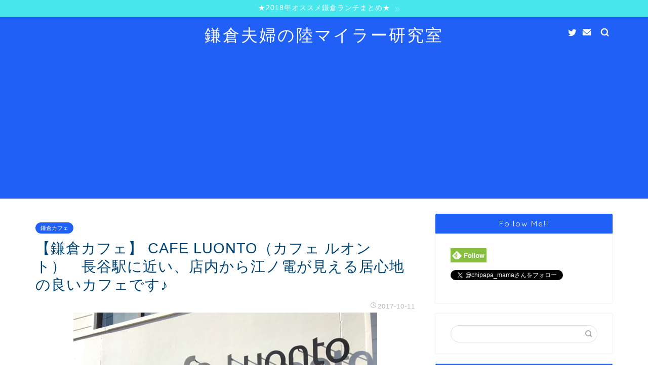

--- FILE ---
content_type: text/html; charset=UTF-8
request_url: https://kamakura-miler.com/entry/kamakura-cafe-luonto-1
body_size: 17485
content:
<!DOCTYPE html>
<html lang="ja">
<head prefix="og: http://ogp.me/ns# fb: http://ogp.me/ns/fb# article: http://ogp.me/ns/article#">
<meta charset="utf-8">
<meta http-equiv="X-UA-Compatible" content="IE=edge">
<meta name="viewport" content="width=device-width, initial-scale=1">
<!-- ここからOGP -->
<meta property="og:type" content="blog">
<meta property="og:title" content="【鎌倉カフェ】 CAFE LUONTO（カフェ ルオント）　長谷駅に近い、店内から江ノ電が見える居心地の良いカフェです♪｜鎌倉夫婦の陸マイラー研究室"> 
<meta property="og:url" content="https://kamakura-miler.com/entry/kamakura-cafe-luonto-1"> 
<meta property="og:description" content="こんにちは、ちぃパパです。 本日は長谷駅の近くにある、店内から江ノ電が見える居心地の良いカフェ、CAFE LUONT（カ"> 
<meta property="og:image" content="https://i0.wp.com/kamakura-miler.com/wp-content/uploads/2017/09/20170930225433.jpg?fit=600%2C800&ssl=1">
<meta property="og:site_name" content="鎌倉夫婦の陸マイラー研究室">
<meta property="fb:admins" content="">
<meta name="twitter:card" content="summary">
<meta name="twitter:site" content="@chipapa_mama">
<!-- ここまでOGP --> 

<meta name="description" itemprop="description" content="こんにちは、ちぃパパです。 本日は長谷駅の近くにある、店内から江ノ電が見える居心地の良いカフェ、CAFE LUONT（カ" >
<link rel="shortcut icon" href="https://kamakura-miler.com/wp-content/themes/jin/favicon.ico">

<title>【鎌倉カフェ】 CAFE LUONTO（カフェ ルオント）　長谷駅に近い、店内から江ノ電が見える居心地の良いカフェです♪｜鎌倉夫婦の陸マイラー研究室</title>
<link rel='dns-prefetch' href='//secure.gravatar.com' />
<link rel='dns-prefetch' href='//ajax.googleapis.com' />
<link rel='dns-prefetch' href='//cdnjs.cloudflare.com' />
<link rel='dns-prefetch' href='//use.fontawesome.com' />
<link rel='dns-prefetch' href='//s.w.org' />
<link rel="alternate" type="application/rss+xml" title="鎌倉夫婦の陸マイラー研究室 &raquo; フィード" href="https://kamakura-miler.com/feed" />
<link rel="alternate" type="application/rss+xml" title="鎌倉夫婦の陸マイラー研究室 &raquo; コメントフィード" href="https://kamakura-miler.com/comments/feed" />
<link rel="alternate" type="application/rss+xml" title="鎌倉夫婦の陸マイラー研究室 &raquo; 【鎌倉カフェ】 CAFE LUONTO（カフェ ルオント）　長谷駅に近い、店内から江ノ電が見える居心地の良いカフェです♪ のコメントのフィード" href="https://kamakura-miler.com/entry/kamakura-cafe-luonto-1/feed" />
		<script type="text/javascript">
			window._wpemojiSettings = {"baseUrl":"https:\/\/s.w.org\/images\/core\/emoji\/12.0.0-1\/72x72\/","ext":".png","svgUrl":"https:\/\/s.w.org\/images\/core\/emoji\/12.0.0-1\/svg\/","svgExt":".svg","source":{"concatemoji":"https:\/\/kamakura-miler.com\/wp-includes\/js\/wp-emoji-release.min.js?ver=5.3.20"}};
			!function(e,a,t){var n,r,o,i=a.createElement("canvas"),p=i.getContext&&i.getContext("2d");function s(e,t){var a=String.fromCharCode;p.clearRect(0,0,i.width,i.height),p.fillText(a.apply(this,e),0,0);e=i.toDataURL();return p.clearRect(0,0,i.width,i.height),p.fillText(a.apply(this,t),0,0),e===i.toDataURL()}function c(e){var t=a.createElement("script");t.src=e,t.defer=t.type="text/javascript",a.getElementsByTagName("head")[0].appendChild(t)}for(o=Array("flag","emoji"),t.supports={everything:!0,everythingExceptFlag:!0},r=0;r<o.length;r++)t.supports[o[r]]=function(e){if(!p||!p.fillText)return!1;switch(p.textBaseline="top",p.font="600 32px Arial",e){case"flag":return s([127987,65039,8205,9895,65039],[127987,65039,8203,9895,65039])?!1:!s([55356,56826,55356,56819],[55356,56826,8203,55356,56819])&&!s([55356,57332,56128,56423,56128,56418,56128,56421,56128,56430,56128,56423,56128,56447],[55356,57332,8203,56128,56423,8203,56128,56418,8203,56128,56421,8203,56128,56430,8203,56128,56423,8203,56128,56447]);case"emoji":return!s([55357,56424,55356,57342,8205,55358,56605,8205,55357,56424,55356,57340],[55357,56424,55356,57342,8203,55358,56605,8203,55357,56424,55356,57340])}return!1}(o[r]),t.supports.everything=t.supports.everything&&t.supports[o[r]],"flag"!==o[r]&&(t.supports.everythingExceptFlag=t.supports.everythingExceptFlag&&t.supports[o[r]]);t.supports.everythingExceptFlag=t.supports.everythingExceptFlag&&!t.supports.flag,t.DOMReady=!1,t.readyCallback=function(){t.DOMReady=!0},t.supports.everything||(n=function(){t.readyCallback()},a.addEventListener?(a.addEventListener("DOMContentLoaded",n,!1),e.addEventListener("load",n,!1)):(e.attachEvent("onload",n),a.attachEvent("onreadystatechange",function(){"complete"===a.readyState&&t.readyCallback()})),(n=t.source||{}).concatemoji?c(n.concatemoji):n.wpemoji&&n.twemoji&&(c(n.twemoji),c(n.wpemoji)))}(window,document,window._wpemojiSettings);
		</script>
		<style type="text/css">
img.wp-smiley,
img.emoji {
	display: inline !important;
	border: none !important;
	box-shadow: none !important;
	height: 1em !important;
	width: 1em !important;
	margin: 0 .07em !important;
	vertical-align: -0.1em !important;
	background: none !important;
	padding: 0 !important;
}
</style>
	<link rel='stylesheet' id='rtoc_style-css'  href='https://kamakura-miler.com/wp-content/plugins/rich-table-of-content/css/rtoc_style.css?ver=5.3.20' type='text/css' media='all' />
<link rel='stylesheet' id='wp-block-library-css'  href='https://kamakura-miler.com/wp-includes/css/dist/block-library/style.min.css?ver=5.3.20' type='text/css' media='all' />
<style id='wp-block-library-inline-css' type='text/css'>
.has-text-align-justify{text-align:justify;}
</style>
<link rel='stylesheet' id='yyi_rinker_stylesheet-css'  href='https://kamakura-miler.com/wp-content/plugins/yyi-rinker/css/style.css?v=1.0.8&#038;ver=5.3.20' type='text/css' media='all' />
<link rel='stylesheet' id='theme-style-css'  href='https://kamakura-miler.com/wp-content/themes/jin/style.css?ver=5.3.20' type='text/css' media='all' />
<link rel='stylesheet' id='fontawesome-style-css'  href='https://use.fontawesome.com/releases/v5.6.3/css/all.css?ver=5.3.20' type='text/css' media='all' />
<link rel='stylesheet' id='swiper-style-css'  href='https://cdnjs.cloudflare.com/ajax/libs/Swiper/4.0.7/css/swiper.min.css?ver=5.3.20' type='text/css' media='all' />
<link rel='stylesheet' id='fancybox-css'  href='https://kamakura-miler.com/wp-content/plugins/easy-fancybox/css/jquery.fancybox.min.css?ver=1.3.24' type='text/css' media='screen' />
<link rel='stylesheet' id='jetpack_css-css'  href='https://kamakura-miler.com/wp-content/plugins/jetpack/css/jetpack.css?ver=8.4.5' type='text/css' media='all' />
<script type='text/javascript' src='https://ajax.googleapis.com/ajax/libs/jquery/1.12.4/jquery.min.js?ver=5.3.20'></script>
<script type='text/javascript' src='https://kamakura-miler.com/wp-content/plugins/yyi-rinker/js/event-tracking.js?v=1.0.8'></script>
<link rel='https://api.w.org/' href='https://kamakura-miler.com/wp-json/' />
<link rel="canonical" href="https://kamakura-miler.com/entry/kamakura-cafe-luonto-1" />
<link rel='shortlink' href='https://wp.me/paiLkS-1A' />
<link rel="alternate" type="application/json+oembed" href="https://kamakura-miler.com/wp-json/oembed/1.0/embed?url=https%3A%2F%2Fkamakura-miler.com%2Fentry%2Fkamakura-cafe-luonto-1" />
<link rel="alternate" type="text/xml+oembed" href="https://kamakura-miler.com/wp-json/oembed/1.0/embed?url=https%3A%2F%2Fkamakura-miler.com%2Fentry%2Fkamakura-cafe-luonto-1&#038;format=xml" />
<script type="text/javascript" language="javascript">
    var vc_pid = "885499033";
</script><script type="text/javascript" src="//aml.valuecommerce.com/vcdal.js" async></script>
<link rel='dns-prefetch' href='//v0.wordpress.com'/>
<link rel='dns-prefetch' href='//i0.wp.com'/>
<link rel='dns-prefetch' href='//i1.wp.com'/>
<link rel='dns-prefetch' href='//i2.wp.com'/>
<style type='text/css'>img#wpstats{display:none}</style>	<style type="text/css">
		#wrapper{
							background-color: #ffffff;
				background-image: url();
					}
		.related-entry-headline-text span:before,
		#comment-title span:before,
		#reply-title span:before{
			background-color: #2060f7;
			border-color: #2060f7!important;
		}
		
		#breadcrumb:after,
		#page-top a{	
			background-color: #2060f7;
		}
				footer{
			background-color: #2060f7;
		}
		.footer-inner a,
		#copyright,
		#copyright-center{
			border-color: #fff!important;
			color: #fff!important;
		}
		#footer-widget-area
		{
			border-color: #fff!important;
		}
				.page-top-footer a{
			color: #2060f7!important;
		}
				#breadcrumb ul li,
		#breadcrumb ul li a{
			color: #2060f7!important;
		}
		
		body,
		a,
		a:link,
		a:visited,
		.my-profile,
		.widgettitle,
		.tabBtn-mag label{
			color: #004577;
		}
		a:hover{
			color: #ff6768;
		}
						.widget_nav_menu ul > li > a:before,
		.widget_categories ul > li > a:before,
		.widget_pages ul > li > a:before,
		.widget_recent_entries ul > li > a:before,
		.widget_archive ul > li > a:before,
		.widget_archive form:after,
		.widget_categories form:after,
		.widget_nav_menu ul > li > ul.sub-menu > li > a:before,
		.widget_categories ul > li > .children > li > a:before,
		.widget_pages ul > li > .children > li > a:before,
		.widget_nav_menu ul > li > ul.sub-menu > li > ul.sub-menu li > a:before,
		.widget_categories ul > li > .children > li > .children li > a:before,
		.widget_pages ul > li > .children > li > .children li > a:before{
			color: #2060f7;
		}
		.widget_nav_menu ul .sub-menu .sub-menu li a:before{
			background-color: #004577!important;
		}
		footer .footer-widget,
		footer .footer-widget a,
		footer .footer-widget ul li,
		.footer-widget.widget_nav_menu ul > li > a:before,
		.footer-widget.widget_categories ul > li > a:before,
		.footer-widget.widget_recent_entries ul > li > a:before,
		.footer-widget.widget_pages ul > li > a:before,
		.footer-widget.widget_archive ul > li > a:before,
		footer .widget_tag_cloud .tagcloud a:before{
			color: #fff!important;
			border-color: #fff!important;
		}
		footer .footer-widget .widgettitle{
			color: #fff!important;
			border-color: #2060f7!important;
		}
		footer .widget_nav_menu ul .children .children li a:before,
		footer .widget_categories ul .children .children li a:before,
		footer .widget_nav_menu ul .sub-menu .sub-menu li a:before{
			background-color: #fff!important;
		}
		#drawernav a:hover,
		.post-list-title,
		#prev-next p,
		#toc_container .toc_list li a{
			color: #004577!important;
		}
		
		#header-box{
			background-color: #2060f7;
		}
												@media (min-width: 768px) {
			.top-image-meta{
				margin-top: calc(0px - 30px);
			}
		}
		@media (min-width: 1200px) {
			.top-image-meta{
				margin-top: calc(0px);
			}
		}
				.pickup-contents:before{
			background-color: #2060f7!important;
		}
		
		.main-image-text{
			color: #5e6c77;
		}
		.main-image-text-sub{
			color: #5e6c77;
		}
		
						#site-info{
			padding-top: 15px!important;
			padding-bottom: 15px!important;
		}
				
		#site-info span a{
			color: #ffffff!important;
		}
		
				#headmenu .headsns .line a svg{
			fill: #ffffff!important;
		}
		#headmenu .headsns a,
		#headmenu{
			color: #ffffff!important;
			border-color:#ffffff!important;
		}
						.profile-follow .line-sns a svg{
			fill: #2060f7!important;
		}
		.profile-follow .line-sns a:hover svg{
			fill: #2060f7!important;
		}
		.profile-follow a{
			color: #2060f7!important;
			border-color:#2060f7!important;
		}
		.profile-follow a:hover,
		#headmenu .headsns a:hover{
			color:#2060f7!important;
			border-color:#2060f7!important;
		}
				.search-box:hover{
			color:#2060f7!important;
			border-color:#2060f7!important;
		}
				#header #headmenu .headsns .line a:hover svg{
			fill:#2060f7!important;
		}
		.cps-icon-bar,
		#navtoggle:checked + .sp-menu-open .cps-icon-bar{
			background-color: #ffffff;
		}
		#nav-container{
			background-color: #ffffff;
		}
		.menu-box .menu-item svg{
			fill:#5e6c77;
		}
		#drawernav ul.menu-box > li > a,
		#drawernav2 ul.menu-box > li > a,
		#drawernav3 ul.menu-box > li > a,
		#drawernav4 ul.menu-box > li > a,
		#drawernav5 ul.menu-box > li > a,
		#drawernav ul.menu-box > li.menu-item-has-children:after,
		#drawernav2 ul.menu-box > li.menu-item-has-children:after,
		#drawernav3 ul.menu-box > li.menu-item-has-children:after,
		#drawernav4 ul.menu-box > li.menu-item-has-children:after,
		#drawernav5 ul.menu-box > li.menu-item-has-children:after{
			color: #5e6c77!important;
		}
		#drawernav ul.menu-box li a,
		#drawernav2 ul.menu-box li a,
		#drawernav3 ul.menu-box li a,
		#drawernav4 ul.menu-box li a,
		#drawernav5 ul.menu-box li a{
			font-size: 12px!important;
		}
		#drawernav3 ul.menu-box > li{
			color: #004577!important;
		}
		#drawernav4 .menu-box > .menu-item > a:after,
		#drawernav3 .menu-box > .menu-item > a:after,
		#drawernav .menu-box > .menu-item > a:after{
			background-color: #5e6c77!important;
		}
		#drawernav2 .menu-box > .menu-item:hover,
		#drawernav5 .menu-box > .menu-item:hover{
			border-top-color: #2060f7!important;
		}
				.cps-info-bar a{
			background-color: #47e7ed!important;
		}
				@media (min-width: 768px) {
			.post-list-mag .post-list-item:not(:nth-child(2n)){
				margin-right: 2.6%;
			}
		}
				@media (min-width: 768px) {
			#tab-1:checked ~ .tabBtn-mag li [for="tab-1"]:after,
			#tab-2:checked ~ .tabBtn-mag li [for="tab-2"]:after,
			#tab-3:checked ~ .tabBtn-mag li [for="tab-3"]:after,
			#tab-4:checked ~ .tabBtn-mag li [for="tab-4"]:after{
				border-top-color: #2060f7!important;
			}
			.tabBtn-mag label{
				border-bottom-color: #2060f7!important;
			}
		}
		#tab-1:checked ~ .tabBtn-mag li [for="tab-1"],
		#tab-2:checked ~ .tabBtn-mag li [for="tab-2"],
		#tab-3:checked ~ .tabBtn-mag li [for="tab-3"],
		#tab-4:checked ~ .tabBtn-mag li [for="tab-4"],
		#prev-next a.next:after,
		#prev-next a.prev:after,
		.more-cat-button a:hover span:before{
			background-color: #2060f7!important;
		}
		

		.swiper-slide .post-list-cat,
		.post-list-mag .post-list-cat,
		.post-list-mag3col .post-list-cat,
		.post-list-mag-sp1col .post-list-cat,
		.swiper-pagination-bullet-active,
		.pickup-cat,
		.post-list .post-list-cat,
		#breadcrumb .bcHome a:hover span:before,
		.popular-item:nth-child(1) .pop-num,
		.popular-item:nth-child(2) .pop-num,
		.popular-item:nth-child(3) .pop-num{
			background-color: #2060f7!important;
		}
		.sidebar-btn a,
		.profile-sns-menu{
			background-color: #2060f7!important;
		}
		.sp-sns-menu a,
		.pickup-contents-box a:hover .pickup-title{
			border-color: #2060f7!important;
			color: #2060f7!important;
		}
				.pro-line svg{
			fill: #2060f7!important;
		}
		.cps-post-cat a,
		.meta-cat,
		.popular-cat{
			background-color: #2060f7!important;
			border-color: #2060f7!important;
		}
		.tagicon,
		.tag-box a,
		#toc_container .toc_list > li,
		#toc_container .toc_title{
			color: #2060f7!important;
		}
		.widget_tag_cloud a::before{
			color: #004577!important;
		}
		.tag-box a,
		#toc_container:before{
			border-color: #2060f7!important;
		}
		.cps-post-cat a:hover{
			color: #ff6768!important;
		}
		.pagination li:not([class*="current"]) a:hover,
		.widget_tag_cloud a:hover{
			background-color: #2060f7!important;
		}
		.pagination li:not([class*="current"]) a:hover{
			opacity: 0.5!important;
		}
		.pagination li.current a{
			background-color: #2060f7!important;
			border-color: #2060f7!important;
		}
		.nextpage a:hover span {
			color: #2060f7!important;
			border-color: #2060f7!important;
		}
		.cta-content:before{
			background-color: #2294d6!important;
		}
		.cta-text,
		.info-title{
			color: #fff!important;
		}
		#footer-widget-area.footer_style1 .widgettitle{
			border-color: #2060f7!important;
		}
		.sidebar_style1 .widgettitle,
		.sidebar_style5 .widgettitle{
			border-color: #2060f7!important;
		}
		.sidebar_style2 .widgettitle,
		.sidebar_style4 .widgettitle,
		.sidebar_style6 .widgettitle,
		#home-bottom-widget .widgettitle,
		#home-top-widget .widgettitle,
		#post-bottom-widget .widgettitle,
		#post-top-widget .widgettitle{
			background-color: #2060f7!important;
		}
		#home-bottom-widget .widget_search .search-box input[type="submit"],
		#home-top-widget .widget_search .search-box input[type="submit"],
		#post-bottom-widget .widget_search .search-box input[type="submit"],
		#post-top-widget .widget_search .search-box input[type="submit"]{
			background-color: #2060f7!important;
		}
		
		.tn-logo-size{
			font-size: 240%!important;
		}
		@media (min-width: 768px) {
		.tn-logo-size img{
			width: calc(240%*2.2)!important;
		}
		}
		@media (min-width: 1200px) {
		.tn-logo-size img{
			width: 240%!important;
		}
		}
		.sp-logo-size{
			font-size: 120%!important;
		}
		.sp-logo-size img{
			width: 120%!important;
		}
				.cps-post-main ul > li:before,
		.cps-post-main ol > li:before{
			background-color: #2060f7!important;
		}
		.profile-card .profile-title{
			background-color: #2060f7!important;
		}
		.profile-card{
			border-color: #2060f7!important;
		}
		.cps-post-main a{
			color:#ff6768;
		}
		.cps-post-main .marker{
			background: -webkit-linear-gradient( transparent 60%, #ffe2e2 0% ) ;
			background: linear-gradient( transparent 60%, #ffe2e2 0% ) ;
		}
		.cps-post-main .marker2{
			background: -webkit-linear-gradient( transparent 60%, #a9eaf2 0% ) ;
			background: linear-gradient( transparent 60%, #a9eaf2 0% ) ;
		}
		
		
		.simple-box1{
			border-color:#51a5d6!important;
		}
		.simple-box2{
			border-color:#f2bf7d!important;
		}
		.simple-box3{
			border-color:#2294d6!important;
		}
		.simple-box4{
			border-color:#7badd8!important;
		}
		.simple-box4:before{
			background-color: #7badd8;
		}
		.simple-box5{
			border-color:#e896c7!important;
		}
		.simple-box5:before{
			background-color: #e896c7;
		}
		.simple-box6{
			background-color:#fffdef!important;
		}
		.simple-box7{
			border-color:#def1f9!important;
		}
		.simple-box7:before{
			background-color:#def1f9!important;
		}
		.simple-box8{
			border-color:#96ddc1!important;
		}
		.simple-box8:before{
			background-color:#96ddc1!important;
		}
		.simple-box9:before{
			background-color:#e1c0e8!important;
		}
				.simple-box9:after{
			border-color:#e1c0e8 #e1c0e8 #ffffff #ffffff!important;
		}
				
		.kaisetsu-box1:before,
		.kaisetsu-box1-title{
			background-color:#ffb49e!important;
		}
		.kaisetsu-box2{
			border-color:#89c2f4!important;
		}
		.kaisetsu-box2-title{
			background-color:#89c2f4!important;
		}
		.kaisetsu-box4{
			border-color:#ea91a9!important;
		}
		.kaisetsu-box4-title{
			background-color:#ea91a9!important;
		}
		.kaisetsu-box5:before{
			background-color:#57b3ba!important;
		}
		.kaisetsu-box5-title{
			background-color:#57b3ba!important;
		}
		
		.concept-box1{
			border-color:#85db8f!important;
		}
		.concept-box1:after{
			background-color:#85db8f!important;
		}
		.concept-box1:before{
			content:"ポイント"!important;
			color:#85db8f!important;
		}
		.concept-box2{
			border-color:#f7cf6a!important;
		}
		.concept-box2:after{
			background-color:#f7cf6a!important;
		}
		.concept-box2:before{
			content:"注意点"!important;
			color:#f7cf6a!important;
		}
		.concept-box3{
			border-color:#86cee8!important;
		}
		.concept-box3:after{
			background-color:#86cee8!important;
		}
		.concept-box3:before{
			content:"良い例"!important;
			color:#86cee8!important;
		}
		.concept-box4{
			border-color:#ed8989!important;
		}
		.concept-box4:after{
			background-color:#ed8989!important;
		}
		.concept-box4:before{
			content:"悪い例"!important;
			color:#ed8989!important;
		}
		.concept-box5{
			border-color:#9e9e9e!important;
		}
		.concept-box5:after{
			background-color:#9e9e9e!important;
		}
		.concept-box5:before{
			content:"参考"!important;
			color:#9e9e9e!important;
		}
		.concept-box6{
			border-color:#8eaced!important;
		}
		.concept-box6:after{
			background-color:#8eaced!important;
		}
		.concept-box6:before{
			content:"メモ"!important;
			color:#8eaced!important;
		}
		
		.innerlink-box1,
		.blog-card{
			border-color:#ff6868!important;
		}
		.innerlink-box1-title{
			background-color:#ff6868!important;
			border-color:#ff6868!important;
		}
		.innerlink-box1:before,
		.blog-card-hl-box{
			background-color:#ff6868!important;
		}
				.concept-box1:before,
		.concept-box2:before,
		.concept-box3:before,
		.concept-box4:before,
		.concept-box5:before,
		.concept-box6:before{
			background-color: #ffffff;
			background-image: url();
		}
		.concept-box1:after,
		.concept-box2:after,
		.concept-box3:after,
		.concept-box4:after,
		.concept-box5:after,
		.concept-box6:after{
			border-color: #ffffff;
			border-image: url() 27 23 / 50px 30px / 1rem round space0 / 5px 5px;
		}
				
		.color-button01 a,
		.color-button01 a:hover,
		.color-button01:before{
			background-color: #2294d6!important;
		}
		.top-image-btn-color a,
		.top-image-btn-color a:hover,
		.top-image-btn-color:before{
			background-color: #ffcd44!important;
		}
		.color-button02 a,
		.color-button02 a:hover,
		.color-button02:before{
			background-color: #ff6868!important;
		}
		
		.color-button01-big a,
		.color-button01-big a:hover,
		.color-button01-big:before{
			background-color: #ff6768!important;
		}
		.color-button01-big a,
		.color-button01-big:before{
			border-radius: 5px!important;
		}
		.color-button01-big a{
			padding-top: 20px!important;
			padding-bottom: 20px!important;
		}
		
		.color-button02-big a,
		.color-button02-big a:hover,
		.color-button02-big:before{
			background-color: #3b9dd6!important;
		}
		.color-button02-big a,
		.color-button02-big:before{
			border-radius: 40px!important;
		}
		.color-button02-big a{
			padding-top: 20px!important;
			padding-bottom: 20px!important;
		}
				.color-button01-big{
			width: 75%!important;
		}
		.color-button02-big{
			width: 75%!important;
		}
				
		
					.top-image-btn-color a:hover,
			.color-button01 a:hover,
			.color-button02 a:hover,
			.color-button01-big a:hover,
			.color-button02-big a:hover{
				opacity: 1;
			}
				
		.h2-style01 h2,
		.h2-style02 h2:before,
		.h2-style03 h2,
		.h2-style04 h2:before,
		.h2-style05 h2,
		.h2-style07 h2:before,
		.h2-style07 h2:after,
		.h3-style03 h3:before,
		.h3-style02 h3:before,
		.h3-style05 h3:before,
		.h3-style07 h3:before,
		.h2-style08 h2:after,
		.h2-style10 h2:before,
		.h2-style10 h2:after,
		.h3-style02 h3:after,
		.h4-style02 h4:before{
			background-color: #2060f7!important;
		}
		.h3-style01 h3,
		.h3-style04 h3,
		.h3-style05 h3,
		.h3-style06 h3,
		.h4-style01 h4,
		.h2-style02 h2,
		.h2-style08 h2,
		.h2-style08 h2:before,
		.h2-style09 h2,
		.h4-style03 h4{
			border-color: #2060f7!important;
		}
		.h2-style05 h2:before{
			border-top-color: #2060f7!important;
		}
		.h2-style06 h2:before,
		.sidebar_style3 .widgettitle:after{
			background-image: linear-gradient(
				-45deg,
				transparent 25%,
				#2060f7 25%,
				#2060f7 50%,
				transparent 50%,
				transparent 75%,
				#2060f7 75%,
				#2060f7			);
		}
				.jin-h2-icons.h2-style02 h2 .jic:before,
		.jin-h2-icons.h2-style04 h2 .jic:before,
		.jin-h2-icons.h2-style06 h2 .jic:before,
		.jin-h2-icons.h2-style07 h2 .jic:before,
		.jin-h2-icons.h2-style08 h2 .jic:before,
		.jin-h2-icons.h2-style09 h2 .jic:before,
		.jin-h2-icons.h2-style10 h2 .jic:before,
		.jin-h3-icons.h3-style01 h3 .jic:before,
		.jin-h3-icons.h3-style02 h3 .jic:before,
		.jin-h3-icons.h3-style03 h3 .jic:before,
		.jin-h3-icons.h3-style04 h3 .jic:before,
		.jin-h3-icons.h3-style05 h3 .jic:before,
		.jin-h3-icons.h3-style06 h3 .jic:before,
		.jin-h3-icons.h3-style07 h3 .jic:before,
		.jin-h4-icons.h4-style01 h4 .jic:before,
		.jin-h4-icons.h4-style02 h4 .jic:before,
		.jin-h4-icons.h4-style03 h4 .jic:before,
		.jin-h4-icons.h4-style04 h4 .jic:before{
			color:#2060f7;
		}
		
		@media all and (-ms-high-contrast:none){
			*::-ms-backdrop, .color-button01:before,
			.color-button02:before,
			.color-button01-big:before,
			.color-button02-big:before{
				background-color: #595857!important;
			}
		}
		
		.jin-lp-h2 h2,
		.jin-lp-h2 h2{
			background-color: transparent!important;
			border-color: transparent!important;
			color: #004577!important;
		}
		.jincolumn-h3style2{
			border-color:#2060f7!important;
		}
		.jinlph2-style1 h2:first-letter{
			color:#2060f7!important;
		}
		.jinlph2-style2 h2,
		.jinlph2-style3 h2{
			border-color:#2060f7!important;
		}
		.jin-photo-title .jin-fusen1-down,
		.jin-photo-title .jin-fusen1-even,
		.jin-photo-title .jin-fusen1-up{
			border-left-color:#2060f7;
		}
		.jin-photo-title .jin-fusen2,
		.jin-photo-title .jin-fusen3{
			background-color:#2060f7;
		}
		.jin-photo-title .jin-fusen2:before,
		.jin-photo-title .jin-fusen3:before {
			border-top-color: #2060f7;
		}
		
		
	</style>

<!-- Jetpack Open Graph Tags -->
<meta property="og:type" content="article" />
<meta property="og:title" content="【鎌倉カフェ】 CAFE LUONTO（カフェ ルオント）　長谷駅に近い、店内から江ノ電が見える居心地の良いカフェです♪" />
<meta property="og:url" content="https://kamakura-miler.com/entry/kamakura-cafe-luonto-1" />
<meta property="og:description" content="こんにちは、ちぃパパです。 本日は長谷駅の近くにある、店内から江ノ電が見える居心地の良いカフェ、CAFE LU&hellip;" />
<meta property="article:published_time" content="2017-10-10T22:00:00+00:00" />
<meta property="article:modified_time" content="2017-10-10T22:00:00+00:00" />
<meta property="og:site_name" content="鎌倉夫婦の陸マイラー研究室" />
<meta property="og:image" content="https://i0.wp.com/kamakura-miler.com/wp-content/uploads/2017/09/20170930225433.jpg?fit=600%2C800&amp;ssl=1" />
<meta property="og:image:width" content="600" />
<meta property="og:image:height" content="800" />
<meta property="og:locale" content="ja_JP" />
<meta name="twitter:text:title" content="【鎌倉カフェ】 CAFE LUONTO（カフェ ルオント）　長谷駅に近い、店内から江ノ電が見える居心地の良いカフェです♪" />
<meta name="twitter:image" content="https://i0.wp.com/kamakura-miler.com/wp-content/uploads/2017/09/20170930225433.jpg?fit=600%2C800&#038;ssl=1&#038;w=640" />
<meta name="twitter:card" content="summary_large_image" />

<!-- End Jetpack Open Graph Tags -->
	<style type="text/css">
		/*<!--  -->*/
		.rtoc-mokuji-content{
			background-color: ;
		}
		.rtoc-mokuji-content.frame1{
			border: 1px solid ;
		}
		.rtoc-mokuji-content #rtoc-mokuji-title{
			color:;
		}
		.rtoc-mokuji-content .rtoc-mokuji li > a{
			color: ;
		}
		.rtoc-mokuji-content .mokuji_ul.level-1 > .rtoc-item::before{
			background-color:!important;
		}
		.rtoc-mokuji-content .mokuji_ul.level-2 > .rtoc-item::before{
			background-color:!important;
		}
		.rtoc-mokuji-content.frame2::before,.rtoc-mokuji-content.frame3,.rtoc-mokuji-content.frame4,.rtoc-mokuji-content.frame5{
			border-color:;
		}
		.rtoc-mokuji-content.frame5::before,.rtoc-mokuji-content.frame5::after{
			background-color:;
		}
		.cls-1,.cls-2{
    		stroke:;
    	}
    	.rtoc-mokuji-content .decimal_ol.level-2 > .rtoc-item::before,.rtoc-mokuji-content .mokuji_ol > .rtoc-item::before{
    		color: ;
    	}
    	.rtoc-mokuji-content .decimal_ol > .rtoc-item::after{
    		background-color: ;
    	}
    	.rtoc-mokuji-content .decimal_ol > .rtoc-item::before{
    		color: ;
    	}

    	/*６*/
    	#rtoc-mokuji-wrapper.addon6 #rtoc-mokuji-title span .cls-1,#rtoc-mokuji-wrapper.addon6 #rtoc-mokuji-title span .cls-2{
    		stroke: !important;
    	}
    	#rtoc-mokuji-wrapper.addon6 .rtoc-mokuji.level-1 > .rtoc-item{
    		border-color: ;
    	}
    	#rtoc-mokuji-wrapper.addon6 .rtoc-mokuji.level-1 .rtoc-mokuji.level-2{
    		border-color:     	}
    	/*7*/
    	#rtoc-mokuji-wrapper.addon7 .rtoc-mokuji.level-1 .rtoc-chapter .rtoc-chapter-text{
    		color: ;
    	}
    	#rtoc-mokuji-wrapper.addon7 .rtoc-mokuji.level-1 > .rtoc-item::before{
    		background-color: !important;
    	}
    	#rtoc-mokuji-wrapper.addon7 .rtoc-mokuji.level-1 > .rtoc-item .rtoc-mokuji.level-2{
    		border-color: ;
    	}
    	#rtoc_return a::before{
    		background-image: url(https://kamakura-miler.com/wp-content/plugins/rich-table-of-content/include/../img/rtoc_return.png);
    	}

    	#rtoc_return a{
    		background-color: !important;
    	}
    }
	</style>
	            <style type="text/css">
                .rtoc-mokuji-content #rtoc-mokuji-title{
                    color: #2060f7;
                }
                .rtoc-mokuji-content.frame2::before, .rtoc-mokuji-content.frame3, .rtoc-mokuji-content.frame4, .rtoc-mokuji-content.frame5{
                    border-color: #2060f7;
                }
                .rtoc-mokuji-content .decimal_ol > .rtoc-item::before,.rtoc-mokuji-content .decimal_ol.level-2 > .rtoc-item::before, .rtoc-mokuji-content .mokuji_ol > .rtoc-item::before{
                    color: #2060f7;
                }
                .rtoc-mokuji-content .decimal_ol > .rtoc-item::after,.rtoc-mokuji-content .decimal_ol > .rtoc-item::after,.rtoc-mokuji-content .mokuji_ul.level-1 > .rtoc-item::before,.rtoc-mokuji-content .mokuji_ul.level-2 > .rtoc-item::before{
                    background-color: #2060f7!important;
                }
            </style>
            			<style type="text/css" id="wp-custom-css">
				.proflink a{
	display:block;
	text-align:center;
	padding:7px 10px;
	background:#aaa;/*カラーは変更*/
	width:50%;
	margin:0 auto;
	margin-top:20px;
	border-radius:20px;
	border:3px double #fff;
	font-size:0.65rem;
	color:#fff;
}
.proflink a:hover{
		opacity:0.75;
}
			</style>
			
<!--カエレバCSS-->
<link href="https://kamakura-miler.com/wp-content/themes/jin/css/kaereba.css" rel="stylesheet" />
<!--アプリーチCSS-->

<!-- Global site tag (gtag.js) - Google Analytics -->
<script async src="https://www.googletagmanager.com/gtag/js?id=UA-98611352-1"></script>
<script>
  window.dataLayer = window.dataLayer || [];
  function gtag(){dataLayer.push(arguments);}
  gtag('js', new Date());

  gtag('config', 'UA-98611352-1');
</script>

<meta name="google-site-verification" content="7ADRO1Chb1oPRrdlj5-tz5WjPr0vSdGYPWFofzrer4Q" />
</head>
<body class="post-template-default single single-post postid-98 single-format-standard" id="nofont-style">
<div id="wrapper">

		
	<div id="scroll-content" class="animate">
	
		<!--ヘッダー-->

									<div class="cps-info-bar animate">
			<a href="https://kamakura-miler.com/entry/kamakura-lunch-recommend-1"><span>★2018年オススメ鎌倉ランチまとめ★</span></a>
		</div>
		
<div id="header-box" class="tn_on header-box animate">
	<div id="header" class="header-type2 header animate">
		
		<div id="site-info" class="ef">
												<span class="tn-logo-size"><a href='https://kamakura-miler.com/' title='鎌倉夫婦の陸マイラー研究室' rel='home'>鎌倉夫婦の陸マイラー研究室</a></span>
									</div>

	
				<div id="headmenu">
			<span class="headsns tn_sns_on">
									<span class="twitter"><a href="http://twitter.com/chipapa_mama"><i class="jic-type jin-ifont-twitter" aria-hidden="true"></i></a></span>
																	
													<span class="jin-contact">
					<a href="https://docs.google.com/forms/d/e/1FAIpQLSc_ElGkJLQpyppS4hdrbyoJDVz9tRhRfschJMXm0utrznMEVQ/viewform"><i class="jic-type jin-ifont-mail" aria-hidden="true"></i></a>
					</span>
					

			</span>
			<span class="headsearch tn_search_on">
				<form class="search-box" role="search" method="get" id="searchform" action="https://kamakura-miler.com/">
	<input type="search" placeholder="" class="text search-text" value="" name="s" id="s">
	<input type="submit" id="searchsubmit" value="&#xe931;">
</form>
			</span>
		</div>
		
	</div>
	
		
</div>

		
		
		<!--ヘッダー-->

		<div class="clearfix"></div>

			
														
		
	<div id="contents">

		<!--メインコンテンツ-->
			<main id="main-contents" class="main-contents article_style2 animate" itemprop="mainContentOfPage">
				
								
				<section class="cps-post-box hentry">
																	<article class="cps-post">
							<header class="cps-post-header">
																<span class="cps-post-cat category-kamakura-cafe" itemprop="keywords"><a href="https://kamakura-miler.com/entry/category/kamakura-gourmet/kamakura-cafe" style="background-color:!important;">鎌倉カフェ</a></span>
																<h1 class="cps-post-title entry-title" itemprop="headline">【鎌倉カフェ】 CAFE LUONTO（カフェ ルオント）　長谷駅に近い、店内から江ノ電が見える居心地の良いカフェです♪</h1>
								<div class="cps-post-meta vcard">
									<span class="writer fn" itemprop="author" itemscope itemtype="https://schema.org/Person"><span itemprop="name">kamakura-miler</span></span>
									<span class="cps-post-date-box">
												<span class="cps-post-date"><i class="jic jin-ifont-watch" aria-hidden="true"></i>&nbsp;<time class="entry-date date published updated" datetime="2017-10-11T07:00:00+09:00">2017-10-11</time></span>
										</span>
								</div>
								
							</header>
															<div class="cps-post-thumb" itemscope itemtype="https://schema.org/ImageObject">
									<img src="https://i0.wp.com/kamakura-miler.com/wp-content/uploads/2017/09/20170930225433.jpg?resize=600%2C720&amp;ssl=1" class="attachment-large_size size-large_size wp-post-image" alt="" />								</div>
																															<div class="share-top sns-design-type01">
	<div class="sns-top">
		<ol>
			<!--ツイートボタン-->
							<li class="twitter"><a href="https://twitter.com/intent/tweet?url=https%3A%2F%2Fkamakura-miler.com%2Fentry%2Fkamakura-cafe-luonto-1&text=%E3%80%90%E9%8E%8C%E5%80%89%E3%82%AB%E3%83%95%E3%82%A7%E3%80%91+CAFE+LUONTO%EF%BC%88%E3%82%AB%E3%83%95%E3%82%A7+%E3%83%AB%E3%82%AA%E3%83%B3%E3%83%88%EF%BC%89%E3%80%80%E9%95%B7%E8%B0%B7%E9%A7%85%E3%81%AB%E8%BF%91%E3%81%84%E3%80%81%E5%BA%97%E5%86%85%E3%81%8B%E3%82%89%E6%B1%9F%E3%83%8E%E9%9B%BB%E3%81%8C%E8%A6%8B%E3%81%88%E3%82%8B%E5%B1%85%E5%BF%83%E5%9C%B0%E3%81%AE%E8%89%AF%E3%81%84%E3%82%AB%E3%83%95%E3%82%A7%E3%81%A7%E3%81%99%E2%99%AA - 鎌倉夫婦の陸マイラー研究室&via=chipapa_mama&tw_p=tweetbutton"><i class="jic jin-ifont-twitter"></i></a>
				</li>
						<!--Facebookボタン-->
							<li class="facebook">
				<a href="https://www.facebook.com/sharer.php?src=bm&u=https%3A%2F%2Fkamakura-miler.com%2Fentry%2Fkamakura-cafe-luonto-1&t=%E3%80%90%E9%8E%8C%E5%80%89%E3%82%AB%E3%83%95%E3%82%A7%E3%80%91+CAFE+LUONTO%EF%BC%88%E3%82%AB%E3%83%95%E3%82%A7+%E3%83%AB%E3%82%AA%E3%83%B3%E3%83%88%EF%BC%89%E3%80%80%E9%95%B7%E8%B0%B7%E9%A7%85%E3%81%AB%E8%BF%91%E3%81%84%E3%80%81%E5%BA%97%E5%86%85%E3%81%8B%E3%82%89%E6%B1%9F%E3%83%8E%E9%9B%BB%E3%81%8C%E8%A6%8B%E3%81%88%E3%82%8B%E5%B1%85%E5%BF%83%E5%9C%B0%E3%81%AE%E8%89%AF%E3%81%84%E3%82%AB%E3%83%95%E3%82%A7%E3%81%A7%E3%81%99%E2%99%AA - 鎌倉夫婦の陸マイラー研究室" onclick="javascript:window.open(this.href, '', 'menubar=no,toolbar=no,resizable=yes,scrollbars=yes,height=300,width=600');return false;"><i class="jic jin-ifont-facebook-t" aria-hidden="true"></i></a>
				</li>
						<!--はてブボタン-->
							<li class="hatebu">
				<a href="https://b.hatena.ne.jp/add?mode=confirm&url=https%3A%2F%2Fkamakura-miler.com%2Fentry%2Fkamakura-cafe-luonto-1" onclick="javascript:window.open(this.href, '', 'menubar=no,toolbar=no,resizable=yes,scrollbars=yes,height=400,width=510');return false;" ><i class="font-hatena"></i></a>
				</li>
						<!--Poketボタン-->
							<li class="pocket">
				<a href="https://getpocket.com/edit?url=https%3A%2F%2Fkamakura-miler.com%2Fentry%2Fkamakura-cafe-luonto-1&title=%E3%80%90%E9%8E%8C%E5%80%89%E3%82%AB%E3%83%95%E3%82%A7%E3%80%91+CAFE+LUONTO%EF%BC%88%E3%82%AB%E3%83%95%E3%82%A7+%E3%83%AB%E3%82%AA%E3%83%B3%E3%83%88%EF%BC%89%E3%80%80%E9%95%B7%E8%B0%B7%E9%A7%85%E3%81%AB%E8%BF%91%E3%81%84%E3%80%81%E5%BA%97%E5%86%85%E3%81%8B%E3%82%89%E6%B1%9F%E3%83%8E%E9%9B%BB%E3%81%8C%E8%A6%8B%E3%81%88%E3%82%8B%E5%B1%85%E5%BF%83%E5%9C%B0%E3%81%AE%E8%89%AF%E3%81%84%E3%82%AB%E3%83%95%E3%82%A7%E3%81%A7%E3%81%99%E2%99%AA - 鎌倉夫婦の陸マイラー研究室"><i class="jic jin-ifont-pocket" aria-hidden="true"></i></a>
				</li>
							<li class="line">
				<a href="https://line.me/R/msg/text/?https%3A%2F%2Fkamakura-miler.com%2Fentry%2Fkamakura-cafe-luonto-1"><i class="jic jin-ifont-line" aria-hidden="true"></i></a>
				</li>
		</ol>
	</div>
</div>
<div class="clearfix"></div>
															
							<div class="cps-post-main-box">
								<div class="cps-post-main    h2-style05 h3-style01 h4-style01 entry-content s-size s-size-sp" itemprop="articleBody">

									<div class="clearfix"></div>
										<div class="sponsor-top">スポンサーリンク</div>
				<section class="ad-single ad-top">
					<div class="center-rectangle">
						<script async src="//pagead2.googlesyndication.com/pagead/js/adsbygoogle.js"></script>
<!-- WP記事タイトル下レスポンシブ1 -->
<ins class="adsbygoogle"
     style="display:block"
     data-ad-client="ca-pub-3611591460301407"
     data-ad-slot="1253284145"
     data-ad-format="auto"
     data-full-width-responsive="true"></ins>
<script>
(adsbygoogle = window.adsbygoogle || []).push({});
</script>					</div>
				</section>
						
									<p>こんにちは、ちぃパパです。</p>
<p>本日は長谷駅の近くにある、店内から江ノ電が見える居心地の良いカフェ、CAFE LUONT（カフェ　ルオント）をご紹介します。</p>
<p>天気が良い日に家族で散歩をしていて見つけたのですが、明るい店内からは江ノ電が走っているところが見られ、店内の居心地も最高で家族で大満足でした！もちろん、飲み物、ケーキ類も美味しかったですよ(^o^)</p>
<p><span id="more-98"></span></p>
<div id="rtoc-mokuji-wrapper" class="rtoc-mokuji-content frame2 preset1 animation-fade rtoc_open default">
    <div id="rtoc-mokuji-title" class="rtoc_left">
    <button class="rtoc_open_close rtoc_open"></button>
    <span>Contents</span>
    </div><ol class="rtoc-mokuji decimal_ol level-1"><li class="rtoc-item"><a href="#">お店の雰囲気</a></li><li class="rtoc-item"><a href="#">メニュー</a></li><li class="rtoc-item"><a href="#">コーヒー＆ケーキ</a></li><li class="rtoc-item"><a href="#">お店の情報</a></li></ol></div><div class="sponsor-h2-center">スポンサーリンク</div><div class="ad-single-h2"><script async src="//pagead2.googlesyndication.com/pagead/js/adsbygoogle.js"></script>
<!-- WP記事見出し２上レスポンシブ -->
<ins class="adsbygoogle"
     style="display:block"
     data-ad-client="ca-pub-3611591460301407"
     data-ad-slot="2782644778"
     data-ad-format="auto"
     data-full-width-responsive="true"></ins>
<script>
(adsbygoogle = window.adsbygoogle || []).push({});
</script></div><div id="toc_container" class="no_bullets"><p class="toc_title">Contents</p><ul class="toc_list"><li><a href="#i">お店の雰囲気</a></li><li><a href="#i-2">メニュー</a></li><li><a href="#i-3">コーヒー＆ケーキ</a></li><li><a href="#i-4">お店の情報</a></li></ul></div>
<h2 id="お店の雰囲気"><span id="i">お店の雰囲気</span></h2>
<p>CAFE LUONTの外観です。白い壁に青い扉。どことなく海辺の雰囲気を感じさせます。ちなみに右の方の壁についている&#8221;21&#8243;は番地のようですね。</p>
<img src="https://i0.wp.com/kamakura-miler.com/wp-content/uploads/2017/09/20170930225433.jpg?ssl=1" alt="" data-recalc-dims="1" />
<p>こちら、CAFE LUONTを出てすぐの場所からとった江ノ電です。本当に目の前を走っていきました！</p>
<img src="https://i0.wp.com/kamakura-miler.com/wp-content/uploads/2017/09/20170930225432.jpg?ssl=1" alt="" data-recalc-dims="1" />
<p>中から撮った写真がこちら。大きな窓から江ノ電が丸見えですwそして、壁のいたるところにお洒落な絵が飾ってありました。</p>
<img src="https://i1.wp.com/kamakura-miler.com/wp-content/uploads/2017/09/20170930225425.jpg?ssl=1" alt="" data-recalc-dims="1" />
<p>窓の反射で見えにくいですが、向こうには長谷駅が見えていますね。</p>
<img src="https://i1.wp.com/kamakura-miler.com/wp-content/uploads/2017/09/20170930225431.jpg?ssl=1" alt="" data-recalc-dims="1" />
<p>お洒落な絵と共に、変わった時計がかかっていました。</p>
<img src="https://i1.wp.com/kamakura-miler.com/wp-content/uploads/2017/09/20170930225430.jpg?ssl=1" alt="" data-recalc-dims="1" />
<h2 id="メニュー"><span id="i-2">メニュー</span></h2>
<p>こちらがメニューです。紅茶に珈琲、スイーツと幅広いメニューを取り揃えていました。ケーキや一部の飲み物は自家製のようで、マスターの拘りが伺えました。</p>
<img src="https://i2.wp.com/kamakura-miler.com/wp-content/uploads/2017/09/20170930225423.jpg?ssl=1" alt="" data-recalc-dims="1" />
<img src="https://i1.wp.com/kamakura-miler.com/wp-content/uploads/2017/09/20170930225421.jpg?ssl=1" alt="" data-recalc-dims="1" />
<img src="https://i1.wp.com/kamakura-miler.com/wp-content/uploads/2017/09/20170930225420.jpg?ssl=1" alt="" data-recalc-dims="1" />
<img src="https://i2.wp.com/kamakura-miler.com/wp-content/uploads/2017/09/20170930225422.jpg?ssl=1" alt="" data-recalc-dims="1" />
<p>&nbsp;</p>
<h2 id="コーヒーケーキ"><span id="i-3">コーヒー＆ケーキ</span></h2>
<p>ちぃパパはコールドブリューコーヒーをオーダー。水出しコーヒーですね。こちらでは一風変わったコップで出されます。コールドブリューコーヒーは最初から水で出しているので氷を入れて冷やしても薄まらないところが良いところです。もちろん美味しかったですよ＾＾</p>
<img src="https://i2.wp.com/kamakura-miler.com/wp-content/uploads/2017/09/20170930225429.jpg?ssl=1" alt="" data-recalc-dims="1" />
<p>ちぃママはエスプレッソをオーダー。この量のエスプレッソ！？と一瞬驚きましたが、通常想像する濃いエスプレッソ程でははなく、先ほどのコールドブリューコーヒーよりも少し濃い目に出ている感じです。こちらも美味しかったです♪</p>
<img src="https://i1.wp.com/kamakura-miler.com/wp-content/uploads/2017/09/20170930225426.jpg?ssl=1" alt="" data-recalc-dims="1" />
<p>スイーツ。ちぃパパは桃のブランマンジェをオーダー。牛乳風味のベースに桃のソースがかかっています。甘ったるく見えるかもしれませんが、実はさっぱりと頂ける美味しいお味でした♪</p>
<img src="https://i0.wp.com/kamakura-miler.com/wp-content/uploads/2017/09/20170930225428.jpg?ssl=1" alt="" data-recalc-dims="1" />
<p>ちぃママは白桃のロールケーキをオーダー。シフォン部分はふっくらと、中の生クリームは濃厚で白桃の味もしっかりと感じられました。背景の窓には、関東には今は亡きカールおじさんの広告が入った江ノ電が走っていますねw</p>
<p>自信を持ってお勧めできる良いお店です！ご馳走様でした！</p>
<img src="https://i1.wp.com/kamakura-miler.com/wp-content/uploads/2017/09/20170930225427.jpg?ssl=1" alt="" data-recalc-dims="1" />
<h2 id="お店の情報"><span id="i-4">お店の情報</span></h2>
<blockquote><p>営業時間：11:00～18:00、ランチ営業、日曜営業</p>
<p>住所：神奈川県鎌倉市長谷2-11-21</p>
<p>電話番号： 0467-53-8417</p>
<p>定休日：火曜日</p>
<p>駐車場：無</p>
<p>カード：可</p>
<p>引用元：<a href="https://tabelog.com/kanagawa/A1404/A140402/14063201/">https://tabelog.com/kanagawa/A1404/A140402/14063201/</a></p></blockquote>
<p><iframe style="border: 0px currentColor;" src="https://www.google.com/maps/embed?pb=!1m16!1m12!1m3!1d3255.7761905039624!2d139.53468301524876!3d35.31154223028218!2m3!1f0!2f0!3f0!3m2!1i1024!2i768!4f13.1!2m1!1scafe+luonto!5e0!3m2!1sja!2sjp!4v1506868333570" width="600" height="450" frameborder="0" allowfullscreen="allowfullscreen"></iframe></p>
<p><a href="//localkantou.blogmura.com/kamakura/ranking.html"><img src="https://i2.wp.com/localkantou.blogmura.com/kamakura/img/kamakura88_31.gif?resize=88%2C31" alt="にほんブログ村 地域生活（街） 関東ブログ 鎌倉情報へ" width="88" height="31" border="0" data-recalc-dims="1" /></a><br />
<a href="//localkantou.blogmura.com/kamakura/ranking.html">にほんブログ村</a></p>
<p><a href="//blog.with2.net/link/?1911287:3133"><img title="鎌倉市ランキング" src="https://i1.wp.com/blog.with2.net/img/banner/c/banner_1/br_c_3133_1.gif?ssl=1" data-recalc-dims="1" /></a><br />
<a style="font-size: 0.8em;" href="//blog.with2.net/link/?1911287:3133">鎌倉市ランキング</a></p>
									
																		
									
																		
									
									
									<div class="clearfix"></div>
<div class="adarea-box">
										
				<section class="ad-single">
					
					<div class="left-rectangle">
						<div class="sponsor-center">スポンサーリンク</div>
						<script async src="//pagead2.googlesyndication.com/pagead/js/adsbygoogle.js"></script>
<!-- WP記事下レスポンシブ１ -->
<ins class="adsbygoogle"
     style="display:block"
     data-ad-client="ca-pub-3611591460301407"
     data-ad-slot="2499837076"
     data-ad-format="auto"
     data-full-width-responsive="true"></ins>
<script>
(adsbygoogle = window.adsbygoogle || []).push({});
</script>					</div>
					<div class="right-rectangle">
						<div class="sponsor-center">スポンサーリンク</div>
						<script async src="//pagead2.googlesyndication.com/pagead/js/adsbygoogle.js"></script>
<!-- WP記事下レスポンシブ２ -->
<ins class="adsbygoogle"
     style="display:block"
     data-ad-client="ca-pub-3611591460301407"
     data-ad-slot="4673315097"
     data-ad-format="auto"
     data-full-width-responsive="true"></ins>
<script>
(adsbygoogle = window.adsbygoogle || []).push({});
</script>					</div>
					<div class="clearfix"></div>
				</section>
						</div>
									
																		<div class="related-ad-unit-area"><script async src="//pagead2.googlesyndication.com/pagead/js/adsbygoogle.js"></script>
<ins class="adsbygoogle"
     style="display:block"
     data-ad-format="autorelaxed"
     data-ad-client="ca-pub-3611591460301407"
     data-ad-slot="8545448201"></ins>
<script>
     (adsbygoogle = window.adsbygoogle || []).push({});
</script></div>
																		
																			<div class="share sns-design-type01">
	<div class="sns">
		<ol>
			<!--ツイートボタン-->
							<li class="twitter"><a href="https://twitter.com/intent/tweet?url=https%3A%2F%2Fkamakura-miler.com%2Fentry%2Fkamakura-cafe-luonto-1&text=%E3%80%90%E9%8E%8C%E5%80%89%E3%82%AB%E3%83%95%E3%82%A7%E3%80%91+CAFE+LUONTO%EF%BC%88%E3%82%AB%E3%83%95%E3%82%A7+%E3%83%AB%E3%82%AA%E3%83%B3%E3%83%88%EF%BC%89%E3%80%80%E9%95%B7%E8%B0%B7%E9%A7%85%E3%81%AB%E8%BF%91%E3%81%84%E3%80%81%E5%BA%97%E5%86%85%E3%81%8B%E3%82%89%E6%B1%9F%E3%83%8E%E9%9B%BB%E3%81%8C%E8%A6%8B%E3%81%88%E3%82%8B%E5%B1%85%E5%BF%83%E5%9C%B0%E3%81%AE%E8%89%AF%E3%81%84%E3%82%AB%E3%83%95%E3%82%A7%E3%81%A7%E3%81%99%E2%99%AA - 鎌倉夫婦の陸マイラー研究室&via=chipapa_mama&tw_p=tweetbutton"><i class="jic jin-ifont-twitter"></i></a>
				</li>
						<!--Facebookボタン-->
							<li class="facebook">
				<a href="https://www.facebook.com/sharer.php?src=bm&u=https%3A%2F%2Fkamakura-miler.com%2Fentry%2Fkamakura-cafe-luonto-1&t=%E3%80%90%E9%8E%8C%E5%80%89%E3%82%AB%E3%83%95%E3%82%A7%E3%80%91+CAFE+LUONTO%EF%BC%88%E3%82%AB%E3%83%95%E3%82%A7+%E3%83%AB%E3%82%AA%E3%83%B3%E3%83%88%EF%BC%89%E3%80%80%E9%95%B7%E8%B0%B7%E9%A7%85%E3%81%AB%E8%BF%91%E3%81%84%E3%80%81%E5%BA%97%E5%86%85%E3%81%8B%E3%82%89%E6%B1%9F%E3%83%8E%E9%9B%BB%E3%81%8C%E8%A6%8B%E3%81%88%E3%82%8B%E5%B1%85%E5%BF%83%E5%9C%B0%E3%81%AE%E8%89%AF%E3%81%84%E3%82%AB%E3%83%95%E3%82%A7%E3%81%A7%E3%81%99%E2%99%AA - 鎌倉夫婦の陸マイラー研究室" onclick="javascript:window.open(this.href, '', 'menubar=no,toolbar=no,resizable=yes,scrollbars=yes,height=300,width=600');return false;"><i class="jic jin-ifont-facebook-t" aria-hidden="true"></i></a>
				</li>
						<!--はてブボタン-->
							<li class="hatebu">
				<a href="https://b.hatena.ne.jp/add?mode=confirm&url=https%3A%2F%2Fkamakura-miler.com%2Fentry%2Fkamakura-cafe-luonto-1" onclick="javascript:window.open(this.href, '', 'menubar=no,toolbar=no,resizable=yes,scrollbars=yes,height=400,width=510');return false;" ><i class="font-hatena"></i></a>
				</li>
						<!--Poketボタン-->
							<li class="pocket">
				<a href="https://getpocket.com/edit?url=https%3A%2F%2Fkamakura-miler.com%2Fentry%2Fkamakura-cafe-luonto-1&title=%E3%80%90%E9%8E%8C%E5%80%89%E3%82%AB%E3%83%95%E3%82%A7%E3%80%91+CAFE+LUONTO%EF%BC%88%E3%82%AB%E3%83%95%E3%82%A7+%E3%83%AB%E3%82%AA%E3%83%B3%E3%83%88%EF%BC%89%E3%80%80%E9%95%B7%E8%B0%B7%E9%A7%85%E3%81%AB%E8%BF%91%E3%81%84%E3%80%81%E5%BA%97%E5%86%85%E3%81%8B%E3%82%89%E6%B1%9F%E3%83%8E%E9%9B%BB%E3%81%8C%E8%A6%8B%E3%81%88%E3%82%8B%E5%B1%85%E5%BF%83%E5%9C%B0%E3%81%AE%E8%89%AF%E3%81%84%E3%82%AB%E3%83%95%E3%82%A7%E3%81%A7%E3%81%99%E2%99%AA - 鎌倉夫婦の陸マイラー研究室"><i class="jic jin-ifont-pocket" aria-hidden="true"></i></a>
				</li>
							<li class="line">
				<a href="https://line.me/R/msg/text/?https%3A%2F%2Fkamakura-miler.com%2Fentry%2Fkamakura-cafe-luonto-1"><i class="jic jin-ifont-line" aria-hidden="true"></i></a>
				</li>
		</ol>
	</div>
</div>

																		
									

															
								</div>
							</div>
						</article>
						
														</section>
				
								
																
								
<div class="toppost-list-box-simple">
<section class="related-entry-section toppost-list-box-inner">
		<div class="related-entry-headline">
		<div class="related-entry-headline-text ef"><span class="fa-headline"><i class="jic jin-ifont-post" aria-hidden="true"></i>RELATED POST</span></div>
	</div>
						<div class="post-list-mag3col-slide related-slide">
			<div class="swiper-container2">
				<ul class="swiper-wrapper">
					<li class="swiper-slide">
	<article class="post-list-item" itemscope itemtype="https://schema.org/BlogPosting">
		<a class="post-list-link" rel="bookmark" href="https://kamakura-miler.com/entry/kamakura-cafe-collina-1" itemprop='mainEntityOfPage'>
			<div class="post-list-inner">
				<div class="post-list-thumb" itemprop="image" itemscope itemtype="https://schema.org/ImageObject">
																		<img src="https://i1.wp.com/kamakura-miler.com/wp-content/uploads/2018/11/20181123_Collina-shop4.jpg?resize=640%2C360&amp;ssl=1" class="attachment-small_size size-small_size wp-post-image" alt="20181123_Collina-shop4" srcset="https://i1.wp.com/kamakura-miler.com/wp-content/uploads/2018/11/20181123_Collina-shop4.jpg?resize=320%2C180&amp;ssl=1 320w, https://i1.wp.com/kamakura-miler.com/wp-content/uploads/2018/11/20181123_Collina-shop4.jpg?resize=640%2C360&amp;ssl=1 640w, https://i1.wp.com/kamakura-miler.com/wp-content/uploads/2018/11/20181123_Collina-shop4.jpg?resize=1280%2C720&amp;ssl=1 1280w" sizes="(max-width: 640px) 100vw, 640px" />							<meta itemprop="url" content="https://i1.wp.com/kamakura-miler.com/wp-content/uploads/2018/11/20181123_Collina-shop4.jpg?resize=640%2C360&ssl=1">
							<meta itemprop="width" content="320">
							<meta itemprop="height" content="180">
															</div>
				<div class="post-list-meta vcard">
										<span class="post-list-cat category-kamakura-cafe" style="background-color:!important;" itemprop="keywords">鎌倉カフェ</span>
					
					<h2 class="post-list-title entry-title" itemprop="headline">【鎌倉カフェ】Collina KAMAKURA GELATO　ジェラート激戦区鎌倉に...</h2>
											<span class="post-list-date date updated ef" itemprop="datePublished dateModified" datetime="2018-12-05" content="2018-12-05">2018-12-05</span>
					
					<span class="writer fn" itemprop="author" itemscope itemtype="https://schema.org/Person"><span itemprop="name">kamakura-miler</span></span>

					<div class="post-list-publisher" itemprop="publisher" itemscope itemtype="https://schema.org/Organization">
						<span itemprop="logo" itemscope itemtype="https://schema.org/ImageObject">
							<span itemprop="url"></span>
						</span>
						<span itemprop="name">鎌倉夫婦の陸マイラー研究室</span>
					</div>
				</div>
			</div>
		</a>
	</article>
</li>					<li class="swiper-slide">
	<article class="post-list-item" itemscope itemtype="https://schema.org/BlogPosting">
		<a class="post-list-link" rel="bookmark" href="https://kamakura-miler.com/entry/kamakura-cafe-maruyamacoffee-1" itemprop='mainEntityOfPage'>
			<div class="post-list-inner">
				<div class="post-list-thumb" itemprop="image" itemscope itemtype="https://schema.org/ImageObject">
																		<img src="https://i1.wp.com/kamakura-miler.com/wp-content/uploads/2017/05/20170527212748.jpg?resize=576%2C360&amp;ssl=1" class="attachment-small_size size-small_size wp-post-image" alt="" />							<meta itemprop="url" content="https://i1.wp.com/kamakura-miler.com/wp-content/uploads/2017/05/20170527212748.jpg?resize=576%2C360&ssl=1">
							<meta itemprop="width" content="320">
							<meta itemprop="height" content="180">
															</div>
				<div class="post-list-meta vcard">
										<span class="post-list-cat category-kamakura-cafe" style="background-color:!important;" itemprop="keywords">鎌倉カフェ</span>
					
					<h2 class="post-list-title entry-title" itemprop="headline">【鎌倉カフェ】丸山珈琲　軽井沢のあの味を鎌倉でも！</h2>
											<span class="post-list-date date updated ef" itemprop="datePublished dateModified" datetime="2017-05-30" content="2017-05-30">2017-05-30</span>
					
					<span class="writer fn" itemprop="author" itemscope itemtype="https://schema.org/Person"><span itemprop="name">kamakura-miler</span></span>

					<div class="post-list-publisher" itemprop="publisher" itemscope itemtype="https://schema.org/Organization">
						<span itemprop="logo" itemscope itemtype="https://schema.org/ImageObject">
							<span itemprop="url"></span>
						</span>
						<span itemprop="name">鎌倉夫婦の陸マイラー研究室</span>
					</div>
				</div>
			</div>
		</a>
	</article>
</li>					<li class="swiper-slide">
	<article class="post-list-item" itemscope itemtype="https://schema.org/BlogPosting">
		<a class="post-list-link" rel="bookmark" href="https://kamakura-miler.com/entry/kamakura-cafe-chocolatebank-1" itemprop='mainEntityOfPage'>
			<div class="post-list-inner">
				<div class="post-list-thumb" itemprop="image" itemscope itemtype="https://schema.org/ImageObject">
																		<img src="https://i2.wp.com/kamakura-miler.com/wp-content/uploads/2018/04/20180401190424.jpg?resize=600%2C360&amp;ssl=1" class="attachment-small_size size-small_size wp-post-image" alt="" />							<meta itemprop="url" content="https://i2.wp.com/kamakura-miler.com/wp-content/uploads/2018/04/20180401190424.jpg?resize=600%2C360&ssl=1">
							<meta itemprop="width" content="320">
							<meta itemprop="height" content="180">
															</div>
				<div class="post-list-meta vcard">
										<span class="post-list-cat category-kamakura-cafe" style="background-color:!important;" itemprop="keywords">鎌倉カフェ</span>
					
					<h2 class="post-list-title entry-title" itemprop="headline">【鎌倉カフェ】CHOCOLATE BANK　絶品のチョコレートアイスクリームが食べら...</h2>
											<span class="post-list-date date updated ef" itemprop="datePublished dateModified" datetime="2018-04-04" content="2018-04-04">2018-04-04</span>
					
					<span class="writer fn" itemprop="author" itemscope itemtype="https://schema.org/Person"><span itemprop="name">kamakura-miler</span></span>

					<div class="post-list-publisher" itemprop="publisher" itemscope itemtype="https://schema.org/Organization">
						<span itemprop="logo" itemscope itemtype="https://schema.org/ImageObject">
							<span itemprop="url"></span>
						</span>
						<span itemprop="name">鎌倉夫婦の陸マイラー研究室</span>
					</div>
				</div>
			</div>
		</a>
	</article>
</li>					<li class="swiper-slide">
	<article class="post-list-item" itemscope itemtype="https://schema.org/BlogPosting">
		<a class="post-list-link" rel="bookmark" href="https://kamakura-miler.com/entry/kamakura-cafe-5crosstiescoffee-1" itemprop='mainEntityOfPage'>
			<div class="post-list-inner">
				<div class="post-list-thumb" itemprop="image" itemscope itemtype="https://schema.org/ImageObject">
																		<img src="https://i0.wp.com/kamakura-miler.com/wp-content/uploads/2018/10/20181012_5crosstiescoffee-shop1.jpg?resize=640%2C360&amp;ssl=1" class="attachment-small_size size-small_size wp-post-image" alt="20181012_5crosstiescoffee-shop1" srcset="https://i0.wp.com/kamakura-miler.com/wp-content/uploads/2018/10/20181012_5crosstiescoffee-shop1.jpg?resize=320%2C180&amp;ssl=1 320w, https://i0.wp.com/kamakura-miler.com/wp-content/uploads/2018/10/20181012_5crosstiescoffee-shop1.jpg?resize=640%2C360&amp;ssl=1 640w, https://i0.wp.com/kamakura-miler.com/wp-content/uploads/2018/10/20181012_5crosstiescoffee-shop1.jpg?resize=1280%2C720&amp;ssl=1 1280w" sizes="(max-width: 640px) 100vw, 640px" />							<meta itemprop="url" content="https://i0.wp.com/kamakura-miler.com/wp-content/uploads/2018/10/20181012_5crosstiescoffee-shop1.jpg?resize=640%2C360&ssl=1">
							<meta itemprop="width" content="320">
							<meta itemprop="height" content="180">
															</div>
				<div class="post-list-meta vcard">
										<span class="post-list-cat category-kamakura-cafe" style="background-color:!important;" itemprop="keywords">鎌倉カフェ</span>
					
					<h2 class="post-list-title entry-title" itemprop="headline">【鎌倉カフェ】5 CROSSTIES COFFEE 鎌倉店　駅前好立地の快適カフェ！</h2>
											<span class="post-list-date date updated ef" itemprop="datePublished dateModified" datetime="2018-11-30" content="2018-11-30">2018-11-30</span>
					
					<span class="writer fn" itemprop="author" itemscope itemtype="https://schema.org/Person"><span itemprop="name">kamakura-miler</span></span>

					<div class="post-list-publisher" itemprop="publisher" itemscope itemtype="https://schema.org/Organization">
						<span itemprop="logo" itemscope itemtype="https://schema.org/ImageObject">
							<span itemprop="url"></span>
						</span>
						<span itemprop="name">鎌倉夫婦の陸マイラー研究室</span>
					</div>
				</div>
			</div>
		</a>
	</article>
</li>					<li class="swiper-slide">
	<article class="post-list-item" itemscope itemtype="https://schema.org/BlogPosting">
		<a class="post-list-link" rel="bookmark" href="https://kamakura-miler.com/entry/kamakura-cafe-chicchirichi-1" itemprop='mainEntityOfPage'>
			<div class="post-list-inner">
				<div class="post-list-thumb" itemprop="image" itemscope itemtype="https://schema.org/ImageObject">
																		<img src="https://i0.wp.com/kamakura-miler.com/wp-content/uploads/2018/10/20181012_marushichi-3.jpg?resize=640%2C360&amp;ssl=1" class="attachment-small_size size-small_size wp-post-image" alt="20181012_marushichi-3" srcset="https://i0.wp.com/kamakura-miler.com/wp-content/uploads/2018/10/20181012_marushichi-3.jpg?resize=320%2C180&amp;ssl=1 320w, https://i0.wp.com/kamakura-miler.com/wp-content/uploads/2018/10/20181012_marushichi-3.jpg?resize=640%2C360&amp;ssl=1 640w, https://i0.wp.com/kamakura-miler.com/wp-content/uploads/2018/10/20181012_marushichi-3.jpg?resize=1280%2C720&amp;ssl=1 1280w" sizes="(max-width: 640px) 100vw, 640px" />							<meta itemprop="url" content="https://i0.wp.com/kamakura-miler.com/wp-content/uploads/2018/10/20181012_marushichi-3.jpg?resize=640%2C360&ssl=1">
							<meta itemprop="width" content="320">
							<meta itemprop="height" content="180">
															</div>
				<div class="post-list-meta vcard">
										<span class="post-list-cat category-kamakura-cafe" style="background-color:!important;" itemprop="keywords">鎌倉カフェ</span>
					
					<h2 class="post-list-title entry-title" itemprop="headline">【鎌倉カフェ】キッキリキ＠丸七商店街　りんごたっぷりアップルパイ！</h2>
											<span class="post-list-date date updated ef" itemprop="datePublished dateModified" datetime="2018-12-12" content="2018-12-12">2018-12-12</span>
					
					<span class="writer fn" itemprop="author" itemscope itemtype="https://schema.org/Person"><span itemprop="name">kamakura-miler</span></span>

					<div class="post-list-publisher" itemprop="publisher" itemscope itemtype="https://schema.org/Organization">
						<span itemprop="logo" itemscope itemtype="https://schema.org/ImageObject">
							<span itemprop="url"></span>
						</span>
						<span itemprop="name">鎌倉夫婦の陸マイラー研究室</span>
					</div>
				</div>
			</div>
		</a>
	</article>
</li>					<li class="swiper-slide">
	<article class="post-list-item" itemscope itemtype="https://schema.org/BlogPosting">
		<a class="post-list-link" rel="bookmark" href="https://kamakura-miler.com/entry/kamakura-cafe-vanillabeanscafe-1" itemprop='mainEntityOfPage'>
			<div class="post-list-inner">
				<div class="post-list-thumb" itemprop="image" itemscope itemtype="https://schema.org/ImageObject">
																		<img src="https://i1.wp.com/kamakura-miler.com/wp-content/uploads/2019/06/20190310_vanillabeanscafe_appearance3.jpg?resize=640%2C360&amp;ssl=1" class="attachment-small_size size-small_size wp-post-image" alt="20190310_vanillabeanscafe_appearance3" srcset="https://i1.wp.com/kamakura-miler.com/wp-content/uploads/2019/06/20190310_vanillabeanscafe_appearance3.jpg?resize=320%2C180&amp;ssl=1 320w, https://i1.wp.com/kamakura-miler.com/wp-content/uploads/2019/06/20190310_vanillabeanscafe_appearance3.jpg?resize=640%2C360&amp;ssl=1 640w, https://i1.wp.com/kamakura-miler.com/wp-content/uploads/2019/06/20190310_vanillabeanscafe_appearance3.jpg?resize=1280%2C720&amp;ssl=1 1280w" sizes="(max-width: 640px) 100vw, 640px" />							<meta itemprop="url" content="https://i1.wp.com/kamakura-miler.com/wp-content/uploads/2019/06/20190310_vanillabeanscafe_appearance3.jpg?resize=640%2C360&ssl=1">
							<meta itemprop="width" content="320">
							<meta itemprop="height" content="180">
															</div>
				<div class="post-list-meta vcard">
										<span class="post-list-cat category-kamakura-cafe" style="background-color:!important;" itemprop="keywords">鎌倉カフェ</span>
					
					<h2 class="post-list-title entry-title" itemprop="headline">【鎌倉カフェ】バニラビーンズカフェ　大仏チョコと和の空間</h2>
											<span class="post-list-date date updated ef" itemprop="datePublished dateModified" datetime="2019-06-24" content="2019-06-24">2019-06-24</span>
					
					<span class="writer fn" itemprop="author" itemscope itemtype="https://schema.org/Person"><span itemprop="name">kamakura-miler</span></span>

					<div class="post-list-publisher" itemprop="publisher" itemscope itemtype="https://schema.org/Organization">
						<span itemprop="logo" itemscope itemtype="https://schema.org/ImageObject">
							<span itemprop="url"></span>
						</span>
						<span itemprop="name">鎌倉夫婦の陸マイラー研究室</span>
					</div>
				</div>
			</div>
		</a>
	</article>
</li>					<li class="swiper-slide">
	<article class="post-list-item" itemscope itemtype="https://schema.org/BlogPosting">
		<a class="post-list-link" rel="bookmark" href="https://kamakura-miler.com/entry/kamakura-cake-grandir-ensemble-1" itemprop='mainEntityOfPage'>
			<div class="post-list-inner">
				<div class="post-list-thumb" itemprop="image" itemscope itemtype="https://schema.org/ImageObject">
																		<img src="https://i0.wp.com/kamakura-miler.com/wp-content/uploads/2017/10/20171022223930.jpg?resize=640%2C360&amp;ssl=1" class="attachment-small_size size-small_size wp-post-image" alt="" srcset="https://i0.wp.com/kamakura-miler.com/wp-content/uploads/2017/10/20171022223930.jpg?w=800&amp;ssl=1 800w, https://i0.wp.com/kamakura-miler.com/wp-content/uploads/2017/10/20171022223930.jpg?resize=300%2C169&amp;ssl=1 300w, https://i0.wp.com/kamakura-miler.com/wp-content/uploads/2017/10/20171022223930.jpg?resize=768%2C432&amp;ssl=1 768w, https://i0.wp.com/kamakura-miler.com/wp-content/uploads/2017/10/20171022223930.jpg?resize=320%2C180&amp;ssl=1 320w, https://i0.wp.com/kamakura-miler.com/wp-content/uploads/2017/10/20171022223930.jpg?resize=640%2C360&amp;ssl=1 640w" sizes="(max-width: 640px) 100vw, 640px" />							<meta itemprop="url" content="https://i0.wp.com/kamakura-miler.com/wp-content/uploads/2017/10/20171022223930.jpg?resize=640%2C360&ssl=1">
							<meta itemprop="width" content="320">
							<meta itemprop="height" content="180">
															</div>
				<div class="post-list-meta vcard">
										<span class="post-list-cat category-kamakura-cafe" style="background-color:!important;" itemprop="keywords">鎌倉カフェ</span>
					
					<h2 class="post-list-title entry-title" itemprop="headline">【鎌倉カフェ】グランディール　アンサンブル　由比ガ浜通りの上品なケーキ屋さん</h2>
											<span class="post-list-date date updated ef" itemprop="datePublished dateModified" datetime="2017-11-08" content="2017-11-08">2017-11-08</span>
					
					<span class="writer fn" itemprop="author" itemscope itemtype="https://schema.org/Person"><span itemprop="name">kamakura-miler</span></span>

					<div class="post-list-publisher" itemprop="publisher" itemscope itemtype="https://schema.org/Organization">
						<span itemprop="logo" itemscope itemtype="https://schema.org/ImageObject">
							<span itemprop="url"></span>
						</span>
						<span itemprop="name">鎌倉夫婦の陸マイラー研究室</span>
					</div>
				</div>
			</div>
		</a>
	</article>
</li>						</ul>
				<div class="swiper-pagination"></div>
				<div class="swiper-button-prev"></div>
				<div class="swiper-button-next"></div>
			</div>
		</div>
			</section>
</div>
<div class="clearfix"></div>
	

									<div class="related-ad-area">
				<section class="ad-single">
					
					<div class="left-rectangle">
						<div class="sponsor-center">スポンサーリンク</div>
						<script async src="//pagead2.googlesyndication.com/pagead/js/adsbygoogle.js"></script>
<!-- WP関連記事下レスポンシブ１ -->
<ins class="adsbygoogle"
     style="display:block"
     data-ad-client="ca-pub-3611591460301407"
     data-ad-slot="1528277000"
     data-ad-format="auto"
     data-full-width-responsive="true"></ins>
<script>
(adsbygoogle = window.adsbygoogle || []).push({});
</script>					</div>
					<div class="right-rectangle">
						<div class="sponsor-center">スポンサーリンク</div>
						<script async src="//pagead2.googlesyndication.com/pagead/js/adsbygoogle.js"></script>
<!-- WP関連記事下レスポンシブ２ -->
<ins class="adsbygoogle"
     style="display:block"
     data-ad-client="ca-pub-3611591460301407"
     data-ad-slot="9953561937"
     data-ad-format="auto"
     data-full-width-responsive="true"></ins>
<script>
(adsbygoogle = window.adsbygoogle || []).push({});
</script>					</div>
					<div class="clearfix"></div>
				</section>
			</div>
														
				
				
					<div id="prev-next" class="clearfix">
		
					<a class="prev" href="https://kamakura-miler.com/entry/kamakura-lunch-onarishokudo-1" title="【鎌倉ランチ】 御成食堂　家庭的な食堂が御成通りにオープン">
				<div class="metabox">
											<img src="https://i2.wp.com/kamakura-miler.com/wp-content/uploads/2017/09/20170903154233.jpg?resize=320%2C180&amp;ssl=1" class="attachment-cps_thumbnails size-cps_thumbnails wp-post-image" alt="" srcset="https://i2.wp.com/kamakura-miler.com/wp-content/uploads/2017/09/20170903154233.jpg?resize=320%2C180&amp;ssl=1 320w, https://i2.wp.com/kamakura-miler.com/wp-content/uploads/2017/09/20170903154233.jpg?resize=640%2C360&amp;ssl=1 640w" sizes="(max-width: 320px) 100vw, 320px" />										
					<p>【鎌倉ランチ】 御成食堂　家庭的な食堂が御成通りにオープン</p>
				</div>
			</a>
		

					<a class="next" href="https://kamakura-miler.com/entry/yokohama-lunch-hoshinonaruki-1" title="【横浜ランチ】星のなる木　豪華な料理もファンくるの外食モニターでお得に♪">
				<div class="metabox">
					<p>【横浜ランチ】星のなる木　豪華な料理もファンくるの外食モニターでお得に♪</p>

											<img src="https://i1.wp.com/kamakura-miler.com/wp-content/uploads/2017/09/20170918011550.jpg?resize=320%2C180&amp;ssl=1" class="attachment-cps_thumbnails size-cps_thumbnails wp-post-image" alt="" srcset="https://i1.wp.com/kamakura-miler.com/wp-content/uploads/2017/09/20170918011550.jpg?resize=320%2C180&amp;ssl=1 320w, https://i1.wp.com/kamakura-miler.com/wp-content/uploads/2017/09/20170918011550.jpg?resize=640%2C360&amp;ssl=1 640w" sizes="(max-width: 320px) 100vw, 320px" />									</div>
			</a>
		
	</div>
	<div class="clearfix"></div>
			</main>

		<!--サイドバー-->
<div id="sidebar" class="sideber sidebar_style6 animate" role="complementary" itemscope itemtype="https://schema.org/WPSideBar">
		
	<div id="text-2" class="widget widget_text"><div class="widgettitle ef">Follow Me!!</div>			<div class="textwidget"><p><a href='https://feedly.com/i/subscription/feed%2Fhttps%3A%2F%2Fkamakura-miler.com%2Ffeed' target='blank' rel="noopener noreferrer"><img id='feedlyFollow' src='https://i1.wp.com/s3.feedly.com/img/follows/feedly-follow-rectangle-flat-medium_2x.png?resize=71%2C28' alt='follow us in feedly' width='71' height='28'  data-recalc-dims="1"></a><br />
<a href="https://twitter.com/chipapa_mama?ref_src=twsrc%5Etfw" class="twitter-follow-button" data-show-count="false">Follow @chipapa_mama</a><script async src="https://platform.twitter.com/widgets.js" charset="utf-8"></script></p>
</div>
		</div><div id="search-2" class="widget widget_search"><form class="search-box" role="search" method="get" id="searchform" action="https://kamakura-miler.com/">
	<input type="search" placeholder="" class="text search-text" value="" name="s" id="s">
	<input type="submit" id="searchsubmit" value="&#xe931;">
</form>
</div><div id="categories-2" class="widget widget_categories"><div class="widgettitle ef">カテゴリー</div>		<ul>
				<li class="cat-item cat-item-6"><a href="https://kamakura-miler.com/entry/category/kamakura-gourmet">鎌倉グルメ</a>
<ul class='children'>
	<li class="cat-item cat-item-12"><a href="https://kamakura-miler.com/entry/category/kamakura-gourmet/kamakura-breakfast">鎌倉朝ごはん</a>
</li>
	<li class="cat-item cat-item-8"><a href="https://kamakura-miler.com/entry/category/kamakura-gourmet/kamakura-lunch">鎌倉ランチ</a>
</li>
	<li class="cat-item cat-item-10"><a href="https://kamakura-miler.com/entry/category/kamakura-gourmet/kamakura-dinner">鎌倉夜ごはん</a>
</li>
	<li class="cat-item cat-item-9"><a href="https://kamakura-miler.com/entry/category/kamakura-gourmet/%e9%8e%8c%e5%80%89%e3%83%a9%e3%83%bc%e3%83%a1%e3%83%b3">鎌倉ラーメン</a>
</li>
	<li class="cat-item cat-item-15"><a href="https://kamakura-miler.com/entry/category/kamakura-gourmet/kamakura-cafe">鎌倉カフェ</a>
</li>
	<li class="cat-item cat-item-7"><a href="https://kamakura-miler.com/entry/category/kamakura-gourmet/%e9%8e%8c%e5%80%89%e3%83%91%e3%83%b3">鎌倉パン</a>
</li>
</ul>
</li>
	<li class="cat-item cat-item-3"><a href="https://kamakura-miler.com/entry/category/%e3%83%9b%e3%83%86%e3%83%ab%e6%bb%9e%e5%9c%a8%e8%a8%98">ホテル滞在記</a>
<ul class='children'>
	<li class="cat-item cat-item-14"><a href="https://kamakura-miler.com/entry/category/%e3%83%9b%e3%83%86%e3%83%ab%e6%bb%9e%e5%9c%a8%e8%a8%98/spgmarriott">SPG&amp;Marriott</a>
</li>
</ul>
</li>
	<li class="cat-item cat-item-4"><a href="https://kamakura-miler.com/entry/category/howtogetmile">マイル獲得術</a>
</li>
	<li class="cat-item cat-item-11"><a href="https://kamakura-miler.com/entry/category/kamakura-information">鎌倉情報</a>
</li>
	<li class="cat-item cat-item-5"><a href="https://kamakura-miler.com/entry/category/gourmet">他エリアグルメ</a>
</li>
	<li class="cat-item cat-item-13"><a href="https://kamakura-miler.com/entry/category/others">雑記</a>
</li>
		</ul>
			</div>		<div id="recent-posts-2" class="widget widget_recent_entries">		<div class="widgettitle ef">最近の投稿</div>		<ul>
											<li>
					<a href="https://kamakura-miler.com/entry/renaissance-phuket-3">【ホテル滞在記】ルネッサンス・プーケット・リゾート＆スパ③　プール徹底紹介！</a>
									</li>
											<li>
					<a href="https://kamakura-miler.com/entry/sheraton-hiroshim-3">【ホテル滞在記】シェラトングランドホテル広島③レストラン朝食の全メニュー紹介</a>
									</li>
											<li>
					<a href="https://kamakura-miler.com/entry/sheraton-hiroshim-2">【ホテル滞在記】シェラトングランドホテル広島②クラブラウンジの紹介</a>
									</li>
											<li>
					<a href="https://kamakura-miler.com/entry/sheraton-hiroshim-1">【ホテル滞在記】シェラトングランドホテル広島①ホテル＆客室</a>
									</li>
											<li>
					<a href="https://kamakura-miler.com/entry/kamakura-lunch-kagari-1">【鎌倉ラーメン】銀座 篝　ミシュラン獲得の濃厚ラーメン　鎌倉No.1のラーメンか&#x2049;</a>
									</li>
					</ul>
		</div><div id="meta-2" class="widget widget_meta"><div class="widgettitle ef">メタ情報</div>			<ul>
						<li><a href="https://kamakura-miler.com/wp-login.php">ログイン</a></li>
			<li><a href="https://kamakura-miler.com/feed">投稿フィード</a></li>
			<li><a href="https://kamakura-miler.com/comments/feed">コメントフィード</a></li>
			<li><a href="https://ja.wordpress.org/">WordPress.org</a></li>			</ul>
			</div>	
			</div>
	</div>
<div class="clearfix"></div>
	<!--フッター-->
			<!-- breadcrumb -->
<div id="breadcrumb" class="footer_type1">
	<ul itemscope itemtype="https://schema.org/BreadcrumbList">
		
		<div class="page-top-footer"><a class="totop"><i class="jic jin-ifont-arrow-top"></i></a></div>
		
		<li itemprop="itemListElement" itemscope itemtype="https://schema.org/ListItem">
			<a href="https://kamakura-miler.com/" itemid="https://kamakura-miler.com/" itemscope itemtype="https://schema.org/Thing" itemprop="item">
				<i class="jic jin-ifont-home space-i" aria-hidden="true"></i><span itemprop="name">HOME</span>
			</a>
			<meta itemprop="position" content="1">
		</li>
		
		<li itemprop="itemListElement" itemscope itemtype="https://schema.org/ListItem"><i class="jic jin-ifont-arrow space" aria-hidden="true"></i><a href="https://kamakura-miler.com/entry/category/kamakura-gourmet" itemid="https://kamakura-miler.com/entry/category/kamakura-gourmet" itemscope itemtype="https://schema.org/Thing" itemprop="item"><span itemprop="name">鎌倉グルメ</span></a><meta itemprop="position" content="2"></li><li itemprop="itemListElement" itemscope itemtype="https://schema.org/ListItem"><i class="jic jin-ifont-arrow space" aria-hidden="true"></i><a href="https://kamakura-miler.com/entry/category/kamakura-gourmet/kamakura-cafe" itemid="https://kamakura-miler.com/entry/category/kamakura-gourmet/kamakura-cafe" itemscope itemtype="https://schema.org/Thing" itemprop="item"><span itemprop="name">鎌倉カフェ</span></a><meta itemprop="position" content="3"></li>		
				<li itemprop="itemListElement" itemscope itemtype="https://schema.org/ListItem">
			<i class="jic jin-ifont-arrow space" aria-hidden="true"></i>
			<a href="#" itemid="" itemscope itemtype="https://schema.org/Thing" itemprop="item">
				<span itemprop="name">【鎌倉カフェ】 CAFE LUONTO（カフェ ルオント）　長谷駅に近い、店内から江ノ電が見える居心地の良いカフェです♪</span>
			</a>
			<meta itemprop="position" content="4">		</li>
			</ul>
</div>
<!--breadcrumb-->			<footer role="contentinfo" itemscope itemtype="https://schema.org/WPFooter">
	
		<!--ここからフッターウィジェット-->
		
				
				
		
		<div class="clearfix"></div>
		
		<!--ここまでフッターウィジェット-->
	
					<div id="footer-box">
				<div class="footer-inner">
					<span id="privacy"><a href="https://kamakura-miler.com/entry/privacy-policy">プライバシーポリシー</a></span>
					<span id="law"><a href="https://kamakura-miler.com/law-2">免責事項</a></span>
					<span id="copyright" itemprop="copyrightHolder"><i class="jic jin-ifont-copyright" aria-hidden="true"></i>2017–2026&nbsp;&nbsp;鎌倉夫婦の陸マイラー研究室</span>
				</div>
			</div>
				<div class="clearfix"></div>
	</footer>
	
	
	
		
	</div><!--scroll-content-->

			
</div><!--wrapper-->

<script type='text/javascript'>
/* <![CDATA[ */
var rtocListH2Type = {"rtocListH2Type":"ol2"};
var rtocListH3Type = {"rtocListH3Type":"ul"};
var rtocTitleDisplay = {"rtocTitleDisplay":"left"};
var rtocTitle = {"rtocTitle":"Contents"};
var rtocDisplay = {"rtocDisplay":{"post":"post","page":"page"}};
var rtocInitialDisplay = {"rtocInitialDisplay":"open"};
var rtocHeadlineDisplay = {"rtocHeadlineDisplay":"h3"};
var rtocDisplayHeadlineAmount = {"rtocDisplayHeadlineAmount":"4"};
var rtocFont = {"rtocFont":"default"};
var rtocAnimation = {"rtocAnimation":"animation-fade"};
var rtocColor = {"rtocColor":"preset1"};
var rtocScrollAnimation = {"rtocScrollAnimation":"on"};
var rtocBackButton = {"rtocBackButton":"on"};
/* ]]> */
</script>
<script type='text/javascript' src='https://kamakura-miler.com/wp-content/plugins/rich-table-of-content/js/rtoc_common.js?ver=5.3.20'></script>
<script type='text/javascript'>
/* <![CDATA[ */
var rtocButtonPosition = {"rtocButtonPosition":"left"};
var rtocVerticalPosition = {"rtocVerticalPosition":""};
/* ]]> */
</script>
<script type='text/javascript' src='https://kamakura-miler.com/wp-content/plugins/rich-table-of-content/js/rtoc_return.js?ver=5.3.20'></script>
<script type='text/javascript' src='https://kamakura-miler.com/wp-content/plugins/rich-table-of-content/js/rtoc_scroll.js?ver=5.3.20'></script>
<script type='text/javascript' src='https://kamakura-miler.com/wp-content/plugins/jetpack/_inc/build/photon/photon.min.js?ver=20191001'></script>
<script type='text/javascript'>
/* <![CDATA[ */
var tocplus = {"visibility_show":"show","visibility_hide":"hide","width":"Auto"};
/* ]]> */
</script>
<script type='text/javascript' src='https://kamakura-miler.com/wp-content/plugins/table-of-contents-plus/front.min.js?ver=2002'></script>
<script type='text/javascript' src='https://kamakura-miler.com/wp-content/themes/jin/js/common.js?ver=5.3.20'></script>
<script type='text/javascript' src='https://kamakura-miler.com/wp-content/themes/jin/js/jin_h_icons.js?ver=5.3.20'></script>
<script type='text/javascript' src='https://cdnjs.cloudflare.com/ajax/libs/Swiper/4.0.7/js/swiper.min.js?ver=5.3.20'></script>
<script type='text/javascript' src='https://use.fontawesome.com/releases/v5.6.3/js/all.js?ver=5.3.20'></script>
<script type='text/javascript' src='https://kamakura-miler.com/wp-content/plugins/easy-fancybox/js/jquery.fancybox.min.js?ver=1.3.24'></script>
<script type='text/javascript'>
var fb_timeout, fb_opts={'overlayShow':true,'hideOnOverlayClick':true,'showCloseButton':true,'margin':20,'centerOnScroll':false,'enableEscapeButton':true,'autoScale':true };
if(typeof easy_fancybox_handler==='undefined'){
var easy_fancybox_handler=function(){
jQuery('.nofancybox,a.wp-block-file__button,a.pin-it-button,a[href*="pinterest.com/pin/create"],a[href*="facebook.com/share"],a[href*="twitter.com/share"]').addClass('nolightbox');
/* IMG */
var fb_IMG_select='a[href*=".jpg"]:not(.nolightbox,li.nolightbox>a),area[href*=".jpg"]:not(.nolightbox),a[href*=".jpeg"]:not(.nolightbox,li.nolightbox>a),area[href*=".jpeg"]:not(.nolightbox),a[href*=".png"]:not(.nolightbox,li.nolightbox>a),area[href*=".png"]:not(.nolightbox),a[href*=".webp"]:not(.nolightbox,li.nolightbox>a),area[href*=".webp"]:not(.nolightbox)';
jQuery(fb_IMG_select).addClass('fancybox image');
var fb_IMG_sections=jQuery('.gallery,.wp-block-gallery,.tiled-gallery,.wp-block-jetpack-tiled-gallery');
fb_IMG_sections.each(function(){jQuery(this).find(fb_IMG_select).attr('rel','gallery-'+fb_IMG_sections.index(this));});
jQuery('a.fancybox,area.fancybox,li.fancybox a').each(function(){jQuery(this).fancybox(jQuery.extend({},fb_opts,{'transitionIn':'elastic','easingIn':'easeOutBack','transitionOut':'elastic','easingOut':'easeInBack','opacity':false,'hideOnContentClick':false,'titleShow':false,'titlePosition':'over','titleFromAlt':true,'showNavArrows':true,'enableKeyboardNav':true,'cyclic':false}))});};
jQuery('a.fancybox-close').on('click',function(e){e.preventDefault();jQuery.fancybox.close()});
};
var easy_fancybox_auto=function(){setTimeout(function(){jQuery('#fancybox-auto').trigger('click')},1000);};
jQuery(easy_fancybox_handler);jQuery(document).on('post-load',easy_fancybox_handler);
jQuery(easy_fancybox_auto);
</script>
<script type='text/javascript' src='https://kamakura-miler.com/wp-content/plugins/easy-fancybox/js/jquery.easing.min.js?ver=1.4.1'></script>
<script type='text/javascript' src='https://kamakura-miler.com/wp-content/plugins/easy-fancybox/js/jquery.mousewheel.min.js?ver=3.1.13'></script>
<script type='text/javascript' src='https://kamakura-miler.com/wp-includes/js/wp-embed.min.js?ver=5.3.20'></script>
<script type='text/javascript' src='https://stats.wp.com/e-202604.js' async='async' defer='defer'></script>
<script type='text/javascript'>
	_stq = window._stq || [];
	_stq.push([ 'view', {v:'ext',j:'1:8.4.5',blog:'152235226',post:'98',tz:'9',srv:'kamakura-miler.com'} ]);
	_stq.push([ 'clickTrackerInit', '152235226', '98' ]);
</script>

<script>
	var mySwiper = new Swiper ('.swiper-container', {
		// Optional parameters
		loop: true,
		slidesPerView: 5,
		spaceBetween: 15,
		autoplay: {
			delay: 2700,
		},
		// If we need pagination
		pagination: {
			el: '.swiper-pagination',
		},

		// Navigation arrows
		navigation: {
			nextEl: '.swiper-button-next',
			prevEl: '.swiper-button-prev',
		},

		// And if we need scrollbar
		scrollbar: {
			el: '.swiper-scrollbar',
		},
		breakpoints: {
              1024: {
				slidesPerView: 4,
				spaceBetween: 15,
			},
              767: {
				slidesPerView: 2,
				spaceBetween: 10,
				centeredSlides : true,
				autoplay: {
					delay: 4200,
				},
			}
        }
	});
	
	var mySwiper2 = new Swiper ('.swiper-container2', {
	// Optional parameters
		loop: true,
		slidesPerView: 3,
		spaceBetween: 17,
		centeredSlides : true,
		autoplay: {
			delay: 4000,
		},

		// If we need pagination
		pagination: {
			el: '.swiper-pagination',
		},

		// Navigation arrows
		navigation: {
			nextEl: '.swiper-button-next',
			prevEl: '.swiper-button-prev',
		},

		// And if we need scrollbar
		scrollbar: {
			el: '.swiper-scrollbar',
		},

		breakpoints: {
			767: {
				slidesPerView: 2,
				spaceBetween: 10,
				centeredSlides : true,
				autoplay: {
					delay: 4200,
				},
			}
		}
	});

</script>
<div id="page-top">
	<a class="totop"><i class="jic jin-ifont-arrow-top"></i></a>
</div>

</body>
</html>
<link href="https://fonts.googleapis.com/css?family=Quicksand" rel="stylesheet">


--- FILE ---
content_type: text/html; charset=utf-8
request_url: https://www.google.com/recaptcha/api2/aframe
body_size: 266
content:
<!DOCTYPE HTML><html><head><meta http-equiv="content-type" content="text/html; charset=UTF-8"></head><body><script nonce="DewMAbB4oN4_L1au3fo8jg">/** Anti-fraud and anti-abuse applications only. See google.com/recaptcha */ try{var clients={'sodar':'https://pagead2.googlesyndication.com/pagead/sodar?'};window.addEventListener("message",function(a){try{if(a.source===window.parent){var b=JSON.parse(a.data);var c=clients[b['id']];if(c){var d=document.createElement('img');d.src=c+b['params']+'&rc='+(localStorage.getItem("rc::a")?sessionStorage.getItem("rc::b"):"");window.document.body.appendChild(d);sessionStorage.setItem("rc::e",parseInt(sessionStorage.getItem("rc::e")||0)+1);localStorage.setItem("rc::h",'1768885340323');}}}catch(b){}});window.parent.postMessage("_grecaptcha_ready", "*");}catch(b){}</script></body></html>

--- FILE ---
content_type: application/javascript; charset=utf-8;
request_url: https://dalc.valuecommerce.com/app3?p=885499033&_s=https%3A%2F%2Fkamakura-miler.com%2Fentry%2Fkamakura-cafe-luonto-1&vf=iVBORw0KGgoAAAANSUhEUgAAAAMAAAADCAYAAABWKLW%2FAAAAMElEQVQYV2NkFGP4nxHJw%2FBh4g8GRn8x5v9Obz8zVLbzMzDu5ur6733uAoOhxjIGAAthDi5aqL1uAAAAAElFTkSuQmCC
body_size: 1154
content:
vc_linkswitch_callback({"t":"696f0c5a","r":"aW8MWgAMlnwDkQP2CooAHwqKCJQGTQ","ub":"aW8MWQAETxYDkQP2CooFuwqKBthaNw%3D%3D","vcid":"PLOg519GEHcrYODzb7ci9OEguE0LeJttRkuXeVQFdSio4H7UeQeFu2WWWHAKIKifSBlnyFmA6Fc","vcpub":"0.824956","shopping.geocities.jp":{"a":"2695956","m":"2201292","g":"4ab2feef8a"},"l":4,"www.hotpepper.jp?vos=nhppvccp99002":{"a":"2594692","m":"2262623","g":"35f754a6a1","sp":"vos%3Dnhppvccp99002"},"wwwtst.hotpepper.jp":{"a":"2594692","m":"2262623","g":"35f754a6a1","sp":"vos%3Dnhppvccp99002"},"shopping.yahoo.co.jp":{"a":"2695956","m":"2201292","g":"4ab2feef8a"},"p":885499033,"paypaymall.yahoo.co.jp":{"a":"2695956","m":"2201292","g":"4ab2feef8a"},"www.hotpepper.jp":{"a":"2594692","m":"2262623","g":"35f754a6a1","sp":"vos%3Dnhppvccp99002"},"www.ikyu.com":{"a":"2675907","m":"221","g":"d384ac9e86"},"s":3347004,"approach.yahoo.co.jp":{"a":"2695956","m":"2201292","g":"4ab2feef8a"},"paypaystep.yahoo.co.jp":{"a":"2695956","m":"2201292","g":"4ab2feef8a"},"restaurant.ikyu.com":{"a":"2349006","m":"2302203","g":"2a7e76428a"},"mini-shopping.yahoo.co.jp":{"a":"2695956","m":"2201292","g":"4ab2feef8a"}})